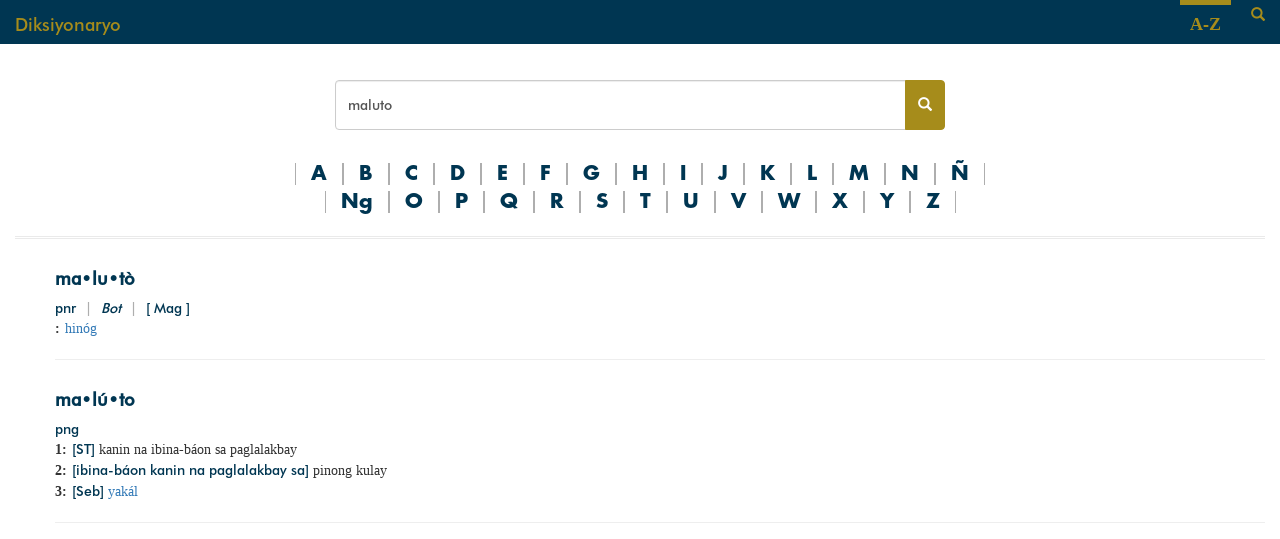

--- FILE ---
content_type: text/html
request_url: https://diksiyonaryo.ph/search/maluto
body_size: 1312
content:
<!doctype html>
<html lang="en">
  <head>
    <title>Diksiyonaryo</title>
    <meta name="keywords" content="diksiyonaryo, filipino, tagalog" />
    <meta name="Description" content="Diksiyonaryo para sa wikang Filipino." />
    <link rel="icon" type="image/png" href="/images/favicon-32x32.png" />
    <meta charset="UTF-8" />
    <meta name="viewport" content="width=device-width, initial-scale=1" />
    <link rel="stylesheet" href="/stylesheets/bootstrap.css" />
    <link rel="stylesheet" href="/stylesheets/style.css" />
    <!--n0spe6--><!---->
  <script type="application/ld+json">
    {
      "@context": "http://schema.org",
      "@type": "WebSite",
      "url": "https://diksiyonaryo.ph/",
      "potentialAction": {
        "@type": "SearchAction",
        "target": "https://diksiyonaryo.ph/search/{search_term_string}",
        "query-input": "required name=search_term_string"
      }
    }
  </script>
  <!----><!---->
  </head>
  <body data-sveltekit-reload>
    <div style="display: contents"><!--[--><!--[--><!----><nav class="navigation"><div class="container-fluid"><div class="pull-left navigation-offset"><h4><a href="/">Diksiyonaryo</a></h4></div> <div class="pull-right navigation-offset"><div class="navigation-search"><a href="#" aria-label="Search"><span class="glyphicon glyphicon-search"></span></a></div></div> <div class="pull-right"><div class="navigation-link"><a href="/list"><h4><b>A-Z</b></h4></a></div></div></div></nav> <main class="page-handler"><div class="container-fluid"><!--[--><!----><div class="search-handler row"><div class="col-sm-6 col-sm-offset-3"><form method="GET" action="/search"><div class="input-group"><input aria-label="Search bar" class="search-bar form-control" name="search" value="maluto" placeholder="Hanapin..." required/> <span class="input-group-btn"><button aria-label="Search button" class="search-button btn btn-default" type="submit"><span class="glyphicon glyphicon-search"></span></button></span></div></form></div></div><!----> <div class="letter-list text-center center-block"><!--[--><a class="letter" href="/list/A">A</a><a class="letter" href="/list/B">B</a><a class="letter" href="/list/C">C</a><a class="letter" href="/list/D">D</a><a class="letter" href="/list/E">E</a><a class="letter" href="/list/F">F</a><a class="letter" href="/list/G">G</a><a class="letter" href="/list/H">H</a><a class="letter" href="/list/I">I</a><a class="letter" href="/list/J">J</a><a class="letter" href="/list/K">K</a><a class="letter" href="/list/L">L</a><a class="letter" href="/list/M">M</a><a class="letter" href="/list/N">N</a><a class="letter" href="/list/Ñ">Ñ</a><a class="letter" href="/list/Ng">Ng</a><a class="letter" href="/list/O">O</a><a class="letter" href="/list/P">P</a><a class="letter" href="/list/Q">Q</a><a class="letter" href="/list/R">R</a><a class="letter" href="/list/S">S</a><a class="letter" href="/list/T">T</a><a class="letter" href="/list/U">U</a><a class="letter" href="/list/V">V</a><a class="letter" href="/list/W">W</a><a class="letter" href="/list/X">X</a><a class="letter" href="/list/Y">Y</a><a class="letter" href="/list/Z">Z</a><!--]--></div><!----> <hr class="double"/> <!----><ul><!--[--><li style="list-style: none;"><div class="word" id="ma•lu•tò"><div><h4><b class="pronunciation">ma•lu•tò</b> <!--[!--><!--]--></h4></div> <div><!--[--><span class="pos">pnr</span><!--]--> <!--[!--><!--]--> <!--[--><span class="gray divider">|</span> <span class="domain"><i>Bot</i></span><!--]--> <!--[--><span class="gray divider">|</span> <span class="etymology">[ Mag ]</span><!--]--></div> <!--[--><div class="sense"><b class="sense-counter">:</b> <div class="sense-content"><span><!--[!--><!--]--> <!--[!--><!--]--></span> <span class="definition"><!--[--><!--[!--><!--]--> <span class="definition-text"><!--[--><a href="/search/hinog#hinog"><!---->hinóg<!----></a><!--]--></span> <!--[!--><!--]--><!--]--></span> <!--[!--><!--]--> <!--[!--><!--]--> <!--[!--><!--]--> <!--[!--><!--]--> <!--[!--><!--]--></div></div><!--]--></div><!----> <hr/></li><li style="list-style: none;"><div class="word" id="ma•lú•to"><div><h4><b class="pronunciation">ma•lú•to</b> <!--[!--><!--]--></h4></div> <div><!--[--><span class="pos">png</span><!--]--> <!--[!--><!--]--> <!--[!--><!--]--> <!--[!--><!--]--></div> <!--[--><div class="sense"><b class="sense-counter">1:</b> <div class="sense-content"><span><!--[!--><!--]--> <!--[--><span class="etymology">[ST]</span>  <!--]--></span> <span class="definition"><!--[--><!--[!--><!--]--> <span class="definition-text"><!--[!--><!---->kanin na ibina-báon sa paglalakbay<!----><!--]--></span> <!--[!--><!--]--><!--]--></span> <!--[!--><!--]--> <!--[!--><!--]--> <!--[!--><!--]--> <!--[!--><!--]--> <!--[!--><!--]--></div></div><div class="sense"><b class="sense-counter">2:</b> <div class="sense-content"><span><!--[!--><!--]--> <!--[--><span class="etymology">[ibina-báon kanin na paglalakbay sa]</span>  <!--]--></span> <span class="definition"><!--[--><!--[!--><!--]--> <span class="definition-text"><!--[!--><!---->pinong kulay<!----><!--]--></span> <!--[!--><!--]--><!--]--></span> <!--[!--><!--]--> <!--[!--><!--]--> <!--[!--><!--]--> <!--[!--><!--]--> <!--[!--><!--]--></div></div><div class="sense"><b class="sense-counter">3:</b> <div class="sense-content"><span><!--[!--><!--]--> <!--[--><span class="etymology">[Seb]</span>  <!--]--></span> <span class="definition"><!--[--><!--[!--><!--]--> <span class="definition-text"><!--[--><a href="/search/yakal#yakal"><!---->yakál<!----></a><!--]--></span> <!--[!--><!--]--><!--]--></span> <!--[!--><!--]--> <!--[!--><!--]--> <!--[!--><!--]--> <!--[!--><!--]--> <!--[!--><!--]--></div></div><!--]--></div><!----> <hr/></li><!--]--></ul><!----><!----><!----><!--]--><!----></div></main> <footer class="footer"><div class="container-fluid"></div></footer><!----><!--]--> <!--[!--><!--]--><!--]-->
			
			<script>
				{
					__sveltekit_l8i2g = {
						base: new URL("..", location).pathname.slice(0, -1)
					};

					const element = document.currentScript.parentElement;

					Promise.all([
						import("../_app/immutable/entry/start.BvmghPWl.js"),
						import("../_app/immutable/entry/app.B3EsKVOT.js")
					]).then(([kit, app]) => {
						kit.start(app, element, {
							node_ids: [0, 3, 8],
							data: [{type:"data",data:null,uses:{}},null,{type:"data",data:{entries:[{_id:"696ee34ce24afe585f732fb6",pronunciation:["ma•lu•tò"],alternatePronunciation:null,partOfSpeech:["pnr"],etymology:["Mag"],domain:["Bot"],senses:[{etymology:null,definitions:[{text:"hinóg",example:null}]}],headword:"maluto",score:1.1},{_id:"696ee34ce24afe585f732fb0",pronunciation:["ma•lú•to"],alternatePronunciation:null,partOfSpeech:["png"],etymology:null,domain:null,senses:[{etymology:["ST"],definitions:[{text:"kanin na ibina-báon sa paglalakbay",example:null}]},{etymology:["ibina-báon kanin na paglalakbay sa"],definitions:[{text:"pinong kulay",example:null}]},{etymology:["Seb"],definitions:[{text:"yakál",example:null}]}],headword:"maluto",score:1.1}]},uses:{search_params:["limit","offset"],params:["query"]}}],
							form: null,
							error: null
						});
					});
				}
			</script>
		</div>
  </body>
</html>


--- FILE ---
content_type: text/javascript
request_url: https://diksiyonaryo.ph/_app/immutable/chunks/BGbtJVf6.js
body_size: 96
content:
import{l as n,m as p,o,q as u,t as d,v as l,h as m,w as v,x as _,y as b}from"./CzAD5HWM.js";class w{anchor;#t=new Map;#s=new Map;#e=new Map;#i=new Set;#a=!0;constructor(e,s=!0){this.anchor=e,this.#a=s}#h=()=>{var e=n;if(this.#t.has(e)){var s=this.#t.get(e),t=this.#s.get(s);if(t)p(t),this.#i.delete(s);else{var a=this.#e.get(s);a&&(this.#s.set(s,a.effect),this.#e.delete(s),a.fragment.lastChild.remove(),this.anchor.before(a.fragment),t=a.effect)}for(const[i,h]of this.#t){if(this.#t.delete(i),i===e)break;const f=this.#e.get(h);f&&(o(f.effect),this.#e.delete(h))}for(const[i,h]of this.#s){if(i===s||this.#i.has(i))continue;const f=()=>{if(Array.from(this.#t.values()).includes(i)){var c=document.createDocumentFragment();_(h,c),c.append(d()),this.#e.set(i,{effect:h,fragment:c})}else o(h);this.#i.delete(i),this.#s.delete(i)};this.#a||!t?(this.#i.add(i),u(h,f,!1)):f()}}};#f=e=>{this.#t.delete(e);const s=Array.from(this.#t.values());for(const[t,a]of this.#e)s.includes(t)||(o(a.effect),this.#e.delete(t))};ensure(e,s){var t=n,a=b();if(s&&!this.#s.has(e)&&!this.#e.has(e))if(a){var i=document.createDocumentFragment(),h=d();i.append(h),this.#e.set(e,{effect:l(()=>s(h)),fragment:i})}else this.#s.set(e,l(()=>s(this.anchor)));if(this.#t.set(t,e),a){for(const[f,r]of this.#s)f===e?t.skipped_effects.delete(r):t.skipped_effects.add(r);for(const[f,r]of this.#e)f===e?t.skipped_effects.delete(r.effect):t.skipped_effects.add(r.effect);t.oncommit(this.#h),t.ondiscard(this.#f)}else m&&(this.anchor=v),this.#h()}}export{w as B};


--- FILE ---
content_type: text/javascript
request_url: https://diksiyonaryo.ph/_app/immutable/entry/start.BvmghPWl.js
body_size: -344
content:
import{l as o,a as r}from"../chunks/BO7za_8_.js";export{o as load_css,r as start};


--- FILE ---
content_type: text/javascript
request_url: https://diksiyonaryo.ph/_app/immutable/chunks/AhZX4pFw.js
body_size: 193
content:
import{z as y,A as E,B as L,C as k,D as p,F as v,G as B,I as M}from"./CzAD5HWM.js";const x=new Set,D=new Set;function S(t,r,n,i={}){function e(a){if(i.capture||T.call(r,a),!a.cancelBubble)return L(()=>n?.call(this,a))}return t.startsWith("pointer")||t.startsWith("touch")||t==="wheel"?E(()=>{r.addEventListener(t,e,i)}):r.addEventListener(t,e,i),e}function O(t,r,n,i,e){var a={capture:i,passive:e},c=S(t,r,n,a);(r===document.body||r===window||r===document||r instanceof HTMLMediaElement)&&y(()=>{r.removeEventListener(t,c,a)})}let g=null;function T(t){var r=this,n=r.ownerDocument,i=t.type,e=t.composedPath?.()||[],a=e[0]||t.target;g=t;var c=0,f=g===t&&t.__root;if(f){var s=e.indexOf(f);if(s!==-1&&(r===document||r===window)){t.__root=r;return}var _=e.indexOf(r);if(_===-1)return;s<=_&&(c=s)}if(a=e[c]||t.target,a!==r){k(t,"currentTarget",{configurable:!0,get(){return a||n}});var w=B,b=M;p(null),v(null);try{for(var l,d=[];a!==null;){var u=a.assignedSlot||a.parentNode||a.host||null;try{var h=a["__"+i];h!=null&&(!a.disabled||t.target===a)&&h.call(a,t)}catch(o){l?d.push(o):l=o}if(t.cancelBubble||u===r||u===null)break;a=u}if(l){for(let o of d)queueMicrotask(()=>{throw o});throw l}}finally{t.__root=r,delete t.currentTarget,p(w),v(b)}}}export{x as a,O as e,T as h,D as r};


--- FILE ---
content_type: text/javascript
request_url: https://diksiyonaryo.ph/_app/immutable/chunks/BO7za_8_.js
body_size: 10518
content:
import{aV as we,aW as wt,aR as O,g as x,N,aS as ne,aX as yt}from"./CzAD5HWM.js";import{o as Ve}from"./BuUGNxzu.js";const F=[];function Ie(e,t=we){let n=null;const r=new Set;function a(c){if(wt(e,c)&&(e=c,n)){const i=!F.length;for(const l of r)l[1](),F.push(l,e);if(i){for(let l=0;l<F.length;l+=2)F[l][0](F[l+1]);F.length=0}}}function s(c){a(c(e))}function o(c,i=we){const l=[c,i];return r.add(l),r.size===1&&(n=t(a,s)||we),c(e),()=>{r.delete(l),r.size===0&&n&&(n(),n=null)}}return{set:a,update:s,subscribe:o}}class ue{constructor(t,n){this.status=t,typeof n=="string"?this.body={message:n}:n?this.body=n:this.body={message:`Error: ${t}`}}toString(){return JSON.stringify(this.body)}}class Ue{constructor(t,n){this.status=t,this.location=n}}class Le extends Error{constructor(t,n,r){super(r),this.status=t,this.text=n}}new URL("sveltekit-internal://");function vt(e,t){return e==="/"||t==="ignore"?e:t==="never"?e.endsWith("/")?e.slice(0,-1):e:t==="always"&&!e.endsWith("/")?e+"/":e}function bt(e){return e.split("%25").map(decodeURI).join("%25")}function kt(e){for(const t in e)e[t]=decodeURIComponent(e[t]);return e}function ye({href:e}){return e.split("#")[0]}function Et(...e){let t=5381;for(const n of e)if(typeof n=="string"){let r=n.length;for(;r;)t=t*33^n.charCodeAt(--r)}else if(ArrayBuffer.isView(n)){const r=new Uint8Array(n.buffer,n.byteOffset,n.byteLength);let a=r.length;for(;a;)t=t*33^r[--a]}else throw new TypeError("value must be a string or TypedArray");return(t>>>0).toString(36)}new TextEncoder;const St=new TextDecoder;function At(e){const t=atob(e),n=new Uint8Array(t.length);for(let r=0;r<t.length;r++)n[r]=t.charCodeAt(r);return n}const Rt=window.fetch;window.fetch=(e,t)=>((e instanceof Request?e.method:t?.method||"GET")!=="GET"&&z.delete(Ce(e)),Rt(e,t));const z=new Map;function Tt(e,t){const n=Ce(e,t),r=document.querySelector(n);if(r?.textContent){r.remove();let{body:a,...s}=JSON.parse(r.textContent);const o=r.getAttribute("data-ttl");return o&&z.set(n,{body:a,init:s,ttl:1e3*Number(o)}),r.getAttribute("data-b64")!==null&&(a=At(a)),Promise.resolve(new Response(a,s))}return window.fetch(e,t)}function It(e,t,n){if(z.size>0){const r=Ce(e,n),a=z.get(r);if(a){if(performance.now()<a.ttl&&["default","force-cache","only-if-cached",void 0].includes(n?.cache))return new Response(a.body,a.init);z.delete(r)}}return window.fetch(t,n)}function Ce(e,t){let r=`script[data-sveltekit-fetched][data-url=${JSON.stringify(e instanceof Request?e.url:e)}]`;if(t?.headers||t?.body){const a=[];t.headers&&a.push([...new Headers(t.headers)].join(",")),t.body&&(typeof t.body=="string"||ArrayBuffer.isView(t.body))&&a.push(t.body),r+=`[data-hash="${Et(...a)}"]`}return r}const Ut=/^(\[)?(\.\.\.)?(\w+)(?:=(\w+))?(\])?$/;function Lt(e){const t=[];return{pattern:e==="/"?/^\/$/:new RegExp(`^${Pt(e).map(r=>{const a=/^\[\.\.\.(\w+)(?:=(\w+))?\]$/.exec(r);if(a)return t.push({name:a[1],matcher:a[2],optional:!1,rest:!0,chained:!0}),"(?:/([^]*))?";const s=/^\[\[(\w+)(?:=(\w+))?\]\]$/.exec(r);if(s)return t.push({name:s[1],matcher:s[2],optional:!0,rest:!1,chained:!0}),"(?:/([^/]+))?";if(!r)return;const o=r.split(/\[(.+?)\](?!\])/);return"/"+o.map((i,l)=>{if(l%2){if(i.startsWith("x+"))return ve(String.fromCharCode(parseInt(i.slice(2),16)));if(i.startsWith("u+"))return ve(String.fromCharCode(...i.slice(2).split("-").map(w=>parseInt(w,16))));const d=Ut.exec(i),[,h,p,u,f]=d;return t.push({name:u,matcher:f,optional:!!h,rest:!!p,chained:p?l===1&&o[0]==="":!1}),p?"([^]*?)":h?"([^/]*)?":"([^/]+?)"}return ve(i)}).join("")}).join("")}/?$`),params:t}}function Ct(e){return e!==""&&!/^\([^)]+\)$/.test(e)}function Pt(e){return e.slice(1).split("/").filter(Ct)}function Ot(e,t,n){const r={},a=e.slice(1),s=a.filter(c=>c!==void 0);let o=0;for(let c=0;c<t.length;c+=1){const i=t[c];let l=a[c-o];if(i.chained&&i.rest&&o&&(l=a.slice(c-o,c+1).filter(d=>d).join("/"),o=0),l===void 0){i.rest&&(r[i.name]="");continue}if(!i.matcher||n[i.matcher](l)){r[i.name]=l;const d=t[c+1],h=a[c+1];d&&!d.rest&&d.optional&&h&&i.chained&&(o=0),!d&&!h&&Object.keys(r).length===s.length&&(o=0);continue}if(i.optional&&i.chained){o++;continue}return}if(!o)return r}function ve(e){return e.normalize().replace(/[[\]]/g,"\\$&").replace(/%/g,"%25").replace(/\//g,"%2[Ff]").replace(/\?/g,"%3[Ff]").replace(/#/g,"%23").replace(/[.*+?^${}()|\\]/g,"\\$&")}function xt({nodes:e,server_loads:t,dictionary:n,matchers:r}){const a=new Set(t);return Object.entries(n).map(([c,[i,l,d]])=>{const{pattern:h,params:p}=Lt(c),u={id:c,exec:f=>{const w=h.exec(f);if(w)return Ot(w,p,r)},errors:[1,...d||[]].map(f=>e[f]),layouts:[0,...l||[]].map(o),leaf:s(i)};return u.errors.length=u.layouts.length=Math.max(u.errors.length,u.layouts.length),u});function s(c){const i=c<0;return i&&(c=~c),[i,e[c]]}function o(c){return c===void 0?c:[a.has(c),e[c]]}}function Xe(e,t=JSON.parse){try{return t(sessionStorage[e])}catch{}}function Fe(e,t,n=JSON.stringify){const r=n(t);try{sessionStorage[e]=r}catch{}}const U=globalThis.__sveltekit_l8i2g?.base??"",Nt=globalThis.__sveltekit_l8i2g?.assets??U??"",jt="1768918992986",Je="sveltekit:snapshot",Ze="sveltekit:scroll",Qe="sveltekit:states",$t="sveltekit:pageurl",M="sveltekit:history",J="sveltekit:navigation",D={tap:1,hover:2,viewport:3,eager:4,off:-1,false:-1},de=location.origin;function et(e){if(e instanceof URL)return e;let t=document.baseURI;if(!t){const n=document.getElementsByTagName("base");t=n.length?n[0].href:document.URL}return new URL(e,t)}function he(){return{x:pageXOffset,y:pageYOffset}}function q(e,t){return e.getAttribute(`data-sveltekit-${t}`)}const qe={...D,"":D.hover};function tt(e){let t=e.assignedSlot??e.parentNode;return t?.nodeType===11&&(t=t.host),t}function nt(e,t){for(;e&&e!==t;){if(e.nodeName.toUpperCase()==="A"&&e.hasAttribute("href"))return e;e=tt(e)}}function Ee(e,t,n){let r;try{if(r=new URL(e instanceof SVGAElement?e.href.baseVal:e.href,document.baseURI),n&&r.hash.match(/^#[^/]/)){const c=location.hash.split("#")[1]||"/";r.hash=`#${c}${r.hash}`}}catch{}const a=e instanceof SVGAElement?e.target.baseVal:e.target,s=!r||!!a||pe(r,t,n)||(e.getAttribute("rel")||"").split(/\s+/).includes("external"),o=r?.origin===de&&e.hasAttribute("download");return{url:r,external:s,target:a,download:o}}function re(e){let t=null,n=null,r=null,a=null,s=null,o=null,c=e;for(;c&&c!==document.documentElement;)r===null&&(r=q(c,"preload-code")),a===null&&(a=q(c,"preload-data")),t===null&&(t=q(c,"keepfocus")),n===null&&(n=q(c,"noscroll")),s===null&&(s=q(c,"reload")),o===null&&(o=q(c,"replacestate")),c=tt(c);function i(l){switch(l){case"":case"true":return!0;case"off":case"false":return!1;default:return}}return{preload_code:qe[r??"off"],preload_data:qe[a??"off"],keepfocus:i(t),noscroll:i(n),reload:i(s),replace_state:i(o)}}function Me(e){const t=Ie(e);let n=!0;function r(){n=!0,t.update(o=>o)}function a(o){n=!1,t.set(o)}function s(o){let c;return t.subscribe(i=>{(c===void 0||n&&i!==c)&&o(c=i)})}return{notify:r,set:a,subscribe:s}}const rt={v:()=>{}};function Dt(){const{set:e,subscribe:t}=Ie(!1);let n;async function r(){clearTimeout(n);try{const a=await fetch(`${Nt}/_app/version.json`,{headers:{pragma:"no-cache","cache-control":"no-cache"}});if(!a.ok)return!1;const o=(await a.json()).version!==jt;return o&&(e(!0),rt.v(),clearTimeout(n)),o}catch{return!1}}return{subscribe:t,check:r}}function pe(e,t,n){return e.origin!==de||!e.pathname.startsWith(t)?!0:n?e.pathname!==location.pathname:!1}function An(e){}function Bt(e){const t=Ft(e),n=new ArrayBuffer(t.length),r=new DataView(n);for(let a=0;a<n.byteLength;a++)r.setUint8(a,t.charCodeAt(a));return n}const Vt="ABCDEFGHIJKLMNOPQRSTUVWXYZabcdefghijklmnopqrstuvwxyz0123456789+/";function Ft(e){e.length%4===0&&(e=e.replace(/==?$/,""));let t="",n=0,r=0;for(let a=0;a<e.length;a++)n<<=6,n|=Vt.indexOf(e[a]),r+=6,r===24&&(t+=String.fromCharCode((n&16711680)>>16),t+=String.fromCharCode((n&65280)>>8),t+=String.fromCharCode(n&255),n=r=0);return r===12?(n>>=4,t+=String.fromCharCode(n)):r===18&&(n>>=2,t+=String.fromCharCode((n&65280)>>8),t+=String.fromCharCode(n&255)),t}const qt=-1,Mt=-2,Gt=-3,Yt=-4,Kt=-5,Wt=-6;function zt(e,t){if(typeof e=="number")return s(e,!0);if(!Array.isArray(e)||e.length===0)throw new Error("Invalid input");const n=e,r=Array(n.length);let a=null;function s(o,c=!1){if(o===qt)return;if(o===Gt)return NaN;if(o===Yt)return 1/0;if(o===Kt)return-1/0;if(o===Wt)return-0;if(c||typeof o!="number")throw new Error("Invalid input");if(o in r)return r[o];const i=n[o];if(!i||typeof i!="object")r[o]=i;else if(Array.isArray(i))if(typeof i[0]=="string"){const l=i[0],d=t&&Object.hasOwn(t,l)?t[l]:void 0;if(d){let h=i[1];if(typeof h!="number"&&(h=n.push(i[1])-1),a??=new Set,a.has(h))throw new Error("Invalid circular reference");return a.add(h),r[o]=d(s(h)),a.delete(h),r[o]}switch(l){case"Date":r[o]=new Date(i[1]);break;case"Set":const h=new Set;r[o]=h;for(let f=1;f<i.length;f+=1)h.add(s(i[f]));break;case"Map":const p=new Map;r[o]=p;for(let f=1;f<i.length;f+=2)p.set(s(i[f]),s(i[f+1]));break;case"RegExp":r[o]=new RegExp(i[1],i[2]);break;case"Object":r[o]=Object(i[1]);break;case"BigInt":r[o]=BigInt(i[1]);break;case"null":const u=Object.create(null);r[o]=u;for(let f=1;f<i.length;f+=2)u[i[f]]=s(i[f+1]);break;case"Int8Array":case"Uint8Array":case"Uint8ClampedArray":case"Int16Array":case"Uint16Array":case"Int32Array":case"Uint32Array":case"Float32Array":case"Float64Array":case"BigInt64Array":case"BigUint64Array":{if(n[i[1]][0]!=="ArrayBuffer")throw new Error("Invalid data");const f=globalThis[l],w=s(i[1]),b=new f(w);r[o]=i[2]!==void 0?b.subarray(i[2],i[3]):b;break}case"ArrayBuffer":{const f=i[1];if(typeof f!="string")throw new Error("Invalid ArrayBuffer encoding");const w=Bt(f);r[o]=w;break}case"Temporal.Duration":case"Temporal.Instant":case"Temporal.PlainDate":case"Temporal.PlainTime":case"Temporal.PlainDateTime":case"Temporal.PlainMonthDay":case"Temporal.PlainYearMonth":case"Temporal.ZonedDateTime":{const f=l.slice(9);r[o]=Temporal[f].from(i[1]);break}case"URL":{const f=new URL(i[1]);r[o]=f;break}case"URLSearchParams":{const f=new URLSearchParams(i[1]);r[o]=f;break}default:throw new Error(`Unknown type ${l}`)}}else{const l=new Array(i.length);r[o]=l;for(let d=0;d<i.length;d+=1){const h=i[d];h!==Mt&&(l[d]=s(h))}}else{const l={};r[o]=l;for(const d in i){if(d==="__proto__")throw new Error("Cannot parse an object with a `__proto__` property");const h=i[d];l[d]=s(h)}}return r[o]}return s(0)}const at=new Set(["load","prerender","csr","ssr","trailingSlash","config"]);[...at];const Ht=new Set([...at]);[...Ht];function Xt(e){return e.filter(t=>t!=null)}const Jt="x-sveltekit-invalidated",Zt="x-sveltekit-trailing-slash";function ae(e){return e instanceof ue||e instanceof Le?e.status:500}function Qt(e){return e instanceof Le?e.text:"Internal Error"}let R,Z,be;const en=Ve.toString().includes("$$")||/function \w+\(\) \{\}/.test(Ve.toString());en?(R={data:{},form:null,error:null,params:{},route:{id:null},state:{},status:-1,url:new URL("https://example.com")},Z={current:null},be={current:!1}):(R=new class{#e=O({});get data(){return x(this.#e)}set data(t){N(this.#e,t)}#t=O(null);get form(){return x(this.#t)}set form(t){N(this.#t,t)}#n=O(null);get error(){return x(this.#n)}set error(t){N(this.#n,t)}#r=O({});get params(){return x(this.#r)}set params(t){N(this.#r,t)}#a=O({id:null});get route(){return x(this.#a)}set route(t){N(this.#a,t)}#o=O({});get state(){return x(this.#o)}set state(t){N(this.#o,t)}#s=O(-1);get status(){return x(this.#s)}set status(t){N(this.#s,t)}#i=O(new URL("https://example.com"));get url(){return x(this.#i)}set url(t){N(this.#i,t)}},Z=new class{#e=O(null);get current(){return x(this.#e)}set current(t){N(this.#e,t)}},be=new class{#e=O(!1);get current(){return x(this.#e)}set current(t){N(this.#e,t)}},rt.v=()=>be.current=!0);function tn(e){Object.assign(R,e)}const nn="/__data.json",rn=".html__data.json";function an(e){return e.endsWith(".html")?e.replace(/\.html$/,rn):e.replace(/\/$/,"")+nn}const on=new Set(["icon","shortcut icon","apple-touch-icon"]),V=Xe(Ze)??{},Q=Xe(Je)??{},$={url:Me({}),page:Me({}),navigating:Ie(null),updated:Dt()};function Pe(e){V[e]=he()}function sn(e,t){let n=e+1;for(;V[n];)delete V[n],n+=1;for(n=t+1;Q[n];)delete Q[n],n+=1}function K(e,t=!1){return t?location.replace(e.href):location.href=e.href,new Promise(()=>{})}async function ot(){if("serviceWorker"in navigator){const e=await navigator.serviceWorker.getRegistration(U||"/");e&&await e.update()}}function Ge(){}let Oe,Se,oe,j,Ae,E;const se=[],ie=[];let C=null;function Re(){C?.fork?.then(e=>e?.discard()),C=null}const te=new Map,st=new Set,cn=new Set,H=new Set;let m={branch:[],error:null,url:null},xe=!1,ce=!1,Ye=!0,ee=!1,W=!1,it=!1,Ne=!1,ct,A,I,B;const X=new Set,Ke=new Map;async function Un(e,t,n){globalThis.__sveltekit_l8i2g?.data&&globalThis.__sveltekit_l8i2g.data,document.URL!==location.href&&(location.href=location.href),E=e,await e.hooks.init?.(),Oe=xt(e),j=document.documentElement,Ae=t,Se=e.nodes[0],oe=e.nodes[1],Se(),oe(),A=history.state?.[M],I=history.state?.[J],A||(A=I=Date.now(),history.replaceState({...history.state,[M]:A,[J]:I},""));const r=V[A];function a(){r&&(history.scrollRestoration="manual",scrollTo(r.x,r.y))}n?(a(),await vn(Ae,n)):(await G({type:"enter",url:et(E.hash?kn(new URL(location.href)):location.href),replace_state:!0}),a()),yn()}function ln(){se.length=0,Ne=!1}function lt(e){ie.some(t=>t?.snapshot)&&(Q[e]=ie.map(t=>t?.snapshot?.capture()))}function ft(e){Q[e]?.forEach((t,n)=>{ie[n]?.snapshot?.restore(t)})}function We(){Pe(A),Fe(Ze,V),lt(I),Fe(Je,Q)}async function fn(e,t,n,r){let a;t.invalidateAll&&Re(),await G({type:"goto",url:et(e),keepfocus:t.keepFocus,noscroll:t.noScroll,replace_state:t.replaceState,state:t.state,redirect_count:n,nav_token:r,accept:()=>{t.invalidateAll&&(Ne=!0,a=[...Ke.keys()]),t.invalidate&&t.invalidate.forEach(wn)}}),t.invalidateAll&&ne().then(ne).then(()=>{Ke.forEach(({resource:s},o)=>{a?.includes(o)&&s.refresh?.()})})}async function un(e){if(e.id!==C?.id){Re();const t={};X.add(t),C={id:e.id,token:t,promise:dt({...e,preload:t}).then(n=>(X.delete(t),n.type==="loaded"&&n.state.error&&Re(),n)),fork:null}}return C.promise}async function ke(e){const t=(await _e(e,!1))?.route;t&&await Promise.all([...t.layouts,t.leaf].map(n=>n?.[1]()))}async function ut(e,t,n){m=e.state;const r=document.querySelector("style[data-sveltekit]");if(r&&r.remove(),Object.assign(R,e.props.page),ct=new E.root({target:t,props:{...e.props,stores:$,components:ie},hydrate:n,sync:!1}),await Promise.resolve(),ft(I),n){const a={from:null,to:{params:m.params,route:{id:m.route?.id??null},url:new URL(location.href)},willUnload:!1,type:"enter",complete:Promise.resolve()};H.forEach(s=>s(a))}ce=!0}function le({url:e,params:t,branch:n,status:r,error:a,route:s,form:o}){let c="never";if(U&&(e.pathname===U||e.pathname===U+"/"))c="always";else for(const u of n)u?.slash!==void 0&&(c=u.slash);e.pathname=vt(e.pathname,c),e.search=e.search;const i={type:"loaded",state:{url:e,params:t,branch:n,error:a,route:s},props:{constructors:Xt(n).map(u=>u.node.component),page:Be(R)}};o!==void 0&&(i.props.form=o);let l={},d=!R,h=0;for(let u=0;u<Math.max(n.length,m.branch.length);u+=1){const f=n[u],w=m.branch[u];f?.data!==w?.data&&(d=!0),f&&(l={...l,...f.data},d&&(i.props[`data_${h}`]=l),h+=1)}return(!m.url||e.href!==m.url.href||m.error!==a||o!==void 0&&o!==R.form||d)&&(i.props.page={error:a,params:t,route:{id:s?.id??null},state:{},status:r,url:new URL(e),form:o??null,data:d?l:R.data}),i}async function je({loader:e,parent:t,url:n,params:r,route:a,server_data_node:s}){let o=null;const c={dependencies:new Set,params:new Set,parent:!1,route:!1,url:!1,search_params:new Set},i=await e();return{node:i,loader:e,server:s,universal:i.universal?.load?{type:"data",data:o,uses:c}:null,data:o??s?.data??null,slash:i.universal?.trailingSlash??s?.slash}}function dn(e,t,n){let r=e instanceof Request?e.url:e;const a=new URL(r,n);a.origin===n.origin&&(r=a.href.slice(n.origin.length));const s=ce?It(r,a.href,t):Tt(r,t);return{resolved:a,promise:s}}function ze(e,t,n,r,a,s){if(Ne)return!0;if(!a)return!1;if(a.parent&&e||a.route&&t||a.url&&n)return!0;for(const o of a.search_params)if(r.has(o))return!0;for(const o of a.params)if(s[o]!==m.params[o])return!0;for(const o of a.dependencies)if(se.some(c=>c(new URL(o))))return!0;return!1}function $e(e,t){return e?.type==="data"?e:e?.type==="skip"?t??null:null}function hn(e,t){if(!e)return new Set(t.searchParams.keys());const n=new Set([...e.searchParams.keys(),...t.searchParams.keys()]);for(const r of n){const a=e.searchParams.getAll(r),s=t.searchParams.getAll(r);a.every(o=>s.includes(o))&&s.every(o=>a.includes(o))&&n.delete(r)}return n}function He({error:e,url:t,route:n,params:r}){return{type:"loaded",state:{error:e,url:t,route:n,params:r,branch:[]},props:{page:Be(R),constructors:[]}}}async function dt({id:e,invalidating:t,url:n,params:r,route:a,preload:s}){if(C?.id===e)return X.delete(C.token),C.promise;const{errors:o,layouts:c,leaf:i}=a,l=[...c,i];o.forEach(_=>_?.().catch(()=>{})),l.forEach(_=>_?.[1]().catch(()=>{}));let d=null;const h=m.url?e!==fe(m.url):!1,p=m.route?a.id!==m.route.id:!1,u=hn(m.url,n);let f=!1;{const _=l.map((y,k)=>{const S=m.branch[k],v=!!y?.[0]&&(S?.loader!==y[1]||ze(f,p,h,u,S.server?.uses,r));return v&&(f=!0),v});if(_.some(Boolean)){try{d=await gt(n,_)}catch(y){const k=await Y(y,{url:n,params:r,route:{id:e}});return X.has(s)?He({error:k,url:n,params:r,route:a}):ge({status:ae(y),error:k,url:n,route:a})}if(d.type==="redirect")return d}}const w=d?.nodes;let b=!1;const g=l.map(async(_,y)=>{if(!_)return;const k=m.branch[y],S=w?.[y];if((!S||S.type==="skip")&&_[1]===k?.loader&&!ze(b,p,h,u,k.universal?.uses,r))return k;if(b=!0,S?.type==="error")throw S;return je({loader:_[1],url:n,params:r,route:a,parent:async()=>{const P={};for(let T=0;T<y;T+=1)Object.assign(P,(await g[T])?.data);return P},server_data_node:$e(S===void 0&&_[0]?{type:"skip"}:S??null,_[0]?k?.server:void 0)})});for(const _ of g)_.catch(()=>{});const L=[];for(let _=0;_<l.length;_+=1)if(l[_])try{L.push(await g[_])}catch(y){if(y instanceof Ue)return{type:"redirect",location:y.location};if(X.has(s))return He({error:await Y(y,{params:r,url:n,route:{id:a.id}}),url:n,params:r,route:a});let k=ae(y),S;if(w?.includes(y))k=y.status??k,S=y.error;else if(y instanceof ue)S=y.body;else{if(await $.updated.check())return await ot(),await K(n);S=await Y(y,{params:r,url:n,route:{id:a.id}})}const v=await pn(_,L,o);return v?le({url:n,params:r,branch:L.slice(0,v.idx).concat(v.node),status:k,error:S,route:a}):await pt(n,{id:a.id},S,k)}else L.push(void 0);return le({url:n,params:r,branch:L,status:200,error:null,route:a,form:t?void 0:null})}async function pn(e,t,n){for(;e--;)if(n[e]){let r=e;for(;!t[r];)r-=1;try{return{idx:r+1,node:{node:await n[e](),loader:n[e],data:{},server:null,universal:null}}}catch{continue}}}async function ge({status:e,error:t,url:n,route:r}){const a={};let s=null;if(E.server_loads[0]===0)try{const c=await gt(n,[!0]);if(c.type!=="data"||c.nodes[0]&&c.nodes[0].type!=="data")throw 0;s=c.nodes[0]??null}catch{(n.origin!==de||n.pathname!==location.pathname||xe)&&await K(n)}try{const o=await je({loader:Se,url:n,params:a,route:r,parent:()=>Promise.resolve({}),server_data_node:$e(s)}),c={node:await oe(),loader:oe,universal:null,server:null,data:null};return le({url:n,params:a,branch:[o,c],status:e,error:t,route:null})}catch(o){if(o instanceof Ue)return fn(new URL(o.location,location.href),{},0);throw o}}async function gn(e){const t=e.href;if(te.has(t))return te.get(t);let n;try{const r=(async()=>{let a=await E.hooks.reroute({url:new URL(e),fetch:async(s,o)=>dn(s,o,e).promise})??e;if(typeof a=="string"){const s=new URL(e);E.hash?s.hash=a:s.pathname=a,a=s}return a})();te.set(t,r),n=await r}catch{te.delete(t);return}return n}async function _e(e,t){if(e&&!pe(e,U,E.hash)){const n=await gn(e);if(!n)return;const r=_n(n);for(const a of Oe){const s=a.exec(r);if(s)return{id:fe(e),invalidating:t,route:a,params:kt(s),url:e}}}}function _n(e){return bt(E.hash?e.hash.replace(/^#/,"").replace(/[?#].+/,""):e.pathname.slice(U.length))||"/"}function fe(e){return(E.hash?e.hash.replace(/^#/,""):e.pathname)+e.search}function ht({url:e,type:t,intent:n,delta:r,event:a}){let s=!1;const o=De(m,n,e,t);r!==void 0&&(o.navigation.delta=r),a!==void 0&&(o.navigation.event=a);const c={...o.navigation,cancel:()=>{s=!0,o.reject(new Error("navigation cancelled"))}};return ee||st.forEach(i=>i(c)),s?null:o}async function G({type:e,url:t,popped:n,keepfocus:r,noscroll:a,replace_state:s,state:o={},redirect_count:c=0,nav_token:i={},accept:l=Ge,block:d=Ge,event:h}){const p=B;B=i;const u=await _e(t,!1),f=e==="enter"?De(m,u,t,e):ht({url:t,type:e,delta:n?.delta,intent:u,event:h});if(!f){d(),B===i&&(B=p);return}const w=A,b=I;l(),ee=!0,ce&&f.navigation.type!=="enter"&&$.navigating.set(Z.current=f.navigation);let g=u&&await dt(u);if(!g){if(pe(t,U,E.hash))return await K(t,s);g=await pt(t,{id:null},await Y(new Le(404,"Not Found",`Not found: ${t.pathname}`),{url:t,params:{},route:{id:null}}),404,s)}if(t=u?.url||t,B!==i)return f.reject(new Error("navigation aborted")),!1;if(g.type==="redirect"){if(c<20){await G({type:e,url:new URL(g.location,t),popped:n,keepfocus:r,noscroll:a,replace_state:s,state:o,redirect_count:c+1,nav_token:i}),f.fulfil(void 0);return}g=await ge({status:500,error:await Y(new Error("Redirect loop"),{url:t,params:{},route:{id:null}}),url:t,route:{id:null}})}else g.props.page.status>=400&&await $.updated.check()&&(await ot(),await K(t,s));if(ln(),Pe(w),lt(b),g.props.page.url.pathname!==t.pathname&&(t.pathname=g.props.page.url.pathname),o=n?n.state:o,!n){const v=s?0:1,P={[M]:A+=v,[J]:I+=v,[Qe]:o};(s?history.replaceState:history.pushState).call(history,P,"",t),s||sn(A,I)}const L=u&&C?.id===u.id?C.fork:null;C=null,g.props.page.state=o;let _;if(ce){const v=(await Promise.all(Array.from(cn,T=>T(f.navigation)))).filter(T=>typeof T=="function");if(v.length>0){let T=function(){v.forEach(me=>{H.delete(me)})};v.push(T),v.forEach(me=>{H.add(me)})}m=g.state,g.props.page&&(g.props.page.url=t);const P=L&&await L;P?_=P.commit():(ct.$set(g.props),tn(g.props.page),_=yt?.()),it=!0}else await ut(g,Ae,!1);const{activeElement:y}=document;await _,await ne(),await ne();let k=n?n.scroll:a?he():null;if(Ye){const v=t.hash&&document.getElementById(mt(t));if(k)scrollTo(k.x,k.y);else if(v){v.scrollIntoView();const{top:P,left:T}=v.getBoundingClientRect();k={x:pageXOffset+T,y:pageYOffset+P}}else scrollTo(0,0)}const S=document.activeElement!==y&&document.activeElement!==document.body;!r&&!S&&bn(t,k),Ye=!0,g.props.page&&Object.assign(R,g.props.page),ee=!1,e==="popstate"&&ft(I),f.fulfil(void 0),H.forEach(v=>v(f.navigation)),$.navigating.set(Z.current=null)}async function pt(e,t,n,r,a){return e.origin===de&&e.pathname===location.pathname&&!xe?await ge({status:r,error:n,url:e,route:t}):await K(e,a)}function mn(){let e,t,n;j.addEventListener("mousemove",c=>{const i=c.target;clearTimeout(e),e=setTimeout(()=>{s(i,D.hover)},20)});function r(c){c.defaultPrevented||s(c.composedPath()[0],D.tap)}j.addEventListener("mousedown",r),j.addEventListener("touchstart",r,{passive:!0});const a=new IntersectionObserver(c=>{for(const i of c)i.isIntersecting&&(ke(new URL(i.target.href)),a.unobserve(i.target))},{threshold:0});async function s(c,i){const l=nt(c,j),d=l===t&&i>=n;if(!l||d)return;const{url:h,external:p,download:u}=Ee(l,U,E.hash);if(p||u)return;const f=re(l),w=h&&fe(m.url)===fe(h);if(!(f.reload||w))if(i<=f.preload_data){t=l,n=D.tap;const b=await _e(h,!1);if(!b)return;un(b)}else i<=f.preload_code&&(t=l,n=i,ke(h))}function o(){a.disconnect();for(const c of j.querySelectorAll("a")){const{url:i,external:l,download:d}=Ee(c,U,E.hash);if(l||d)continue;const h=re(c);h.reload||(h.preload_code===D.viewport&&a.observe(c),h.preload_code===D.eager&&ke(i))}}H.add(o),o()}function Y(e,t){if(e instanceof ue)return e.body;const n=ae(e),r=Qt(e);return E.hooks.handleError({error:e,event:t,status:n,message:r})??{message:r}}function wn(e){if(typeof e=="function")se.push(e);else{const{href:t}=new URL(e,location.href);se.push(n=>n.href===t)}}function yn(){history.scrollRestoration="manual",addEventListener("beforeunload",t=>{let n=!1;if(We(),!ee){const r=De(m,void 0,null,"leave"),a={...r.navigation,cancel:()=>{n=!0,r.reject(new Error("navigation cancelled"))}};st.forEach(s=>s(a))}n?(t.preventDefault(),t.returnValue=""):history.scrollRestoration="auto"}),addEventListener("visibilitychange",()=>{document.visibilityState==="hidden"&&We()}),navigator.connection?.saveData||mn(),j.addEventListener("click",async t=>{if(t.button||t.which!==1||t.metaKey||t.ctrlKey||t.shiftKey||t.altKey||t.defaultPrevented)return;const n=nt(t.composedPath()[0],j);if(!n)return;const{url:r,external:a,target:s,download:o}=Ee(n,U,E.hash);if(!r)return;if(s==="_parent"||s==="_top"){if(window.parent!==window)return}else if(s&&s!=="_self")return;const c=re(n);if(!(n instanceof SVGAElement)&&r.protocol!==location.protocol&&!(r.protocol==="https:"||r.protocol==="http:")||o)return;const[l,d]=(E.hash?r.hash.replace(/^#/,""):r.href).split("#"),h=l===ye(location);if(a||c.reload&&(!h||!d)){ht({url:r,type:"link",event:t})?ee=!0:t.preventDefault();return}if(d!==void 0&&h){const[,p]=m.url.href.split("#");if(p===d){if(t.preventDefault(),d===""||d==="top"&&n.ownerDocument.getElementById("top")===null)scrollTo({top:0});else{const u=n.ownerDocument.getElementById(decodeURIComponent(d));u&&(u.scrollIntoView(),u.focus())}return}if(W=!0,Pe(A),e(r),!c.replace_state)return;W=!1}t.preventDefault(),await new Promise(p=>{requestAnimationFrame(()=>{setTimeout(p,0)}),setTimeout(p,100)}),await G({type:"link",url:r,keepfocus:c.keepfocus,noscroll:c.noscroll,replace_state:c.replace_state??r.href===location.href,event:t})}),j.addEventListener("submit",t=>{if(t.defaultPrevented)return;const n=HTMLFormElement.prototype.cloneNode.call(t.target),r=t.submitter;if((r?.formTarget||n.target)==="_blank"||(r?.formMethod||n.method)!=="get")return;const o=new URL(r?.hasAttribute("formaction")&&r?.formAction||n.action);if(pe(o,U,!1))return;const c=t.target,i=re(c);if(i.reload)return;t.preventDefault(),t.stopPropagation();const l=new FormData(c,r);o.search=new URLSearchParams(l).toString(),G({type:"form",url:o,keepfocus:i.keepfocus,noscroll:i.noscroll,replace_state:i.replace_state??o.href===location.href,event:t})}),addEventListener("popstate",async t=>{if(!Te){if(t.state?.[M]){const n=t.state[M];if(B={},n===A)return;const r=V[n],a=t.state[Qe]??{},s=new URL(t.state[$t]??location.href),o=t.state[J],c=m.url?ye(location)===ye(m.url):!1;if(o===I&&(it||c)){a!==R.state&&(R.state=a),e(s),V[A]=he(),r&&scrollTo(r.x,r.y),A=n;return}const l=n-A;await G({type:"popstate",url:s,popped:{state:a,scroll:r,delta:l},accept:()=>{A=n,I=o},block:()=>{history.go(-l)},nav_token:B,event:t})}else if(!W){const n=new URL(location.href);e(n),E.hash&&location.reload()}}}),addEventListener("hashchange",()=>{W&&(W=!1,history.replaceState({...history.state,[M]:++A,[J]:I},"",location.href))});for(const t of document.querySelectorAll("link"))on.has(t.rel)&&(t.href=t.href);addEventListener("pageshow",t=>{t.persisted&&$.navigating.set(Z.current=null)});function e(t){m.url=R.url=t,$.page.set(Be(R)),$.page.notify()}}async function vn(e,{status:t=200,error:n,node_ids:r,params:a,route:s,server_route:o,data:c,form:i}){xe=!0;const l=new URL(location.href);let d;({params:a={},route:s={id:null}}=await _e(l,!1)||{}),d=Oe.find(({id:u})=>u===s.id);let h,p=!0;try{const u=r.map(async(w,b)=>{const g=c[b];return g?.uses&&(g.uses=_t(g.uses)),je({loader:E.nodes[w],url:l,params:a,route:s,parent:async()=>{const L={};for(let _=0;_<b;_+=1)Object.assign(L,(await u[_]).data);return L},server_data_node:$e(g)})}),f=await Promise.all(u);if(d){const w=d.layouts;for(let b=0;b<w.length;b++)w[b]||f.splice(b,0,void 0)}h=le({url:l,params:a,branch:f,status:t,error:n,form:i,route:d??null})}catch(u){if(u instanceof Ue){await K(new URL(u.location,location.href));return}h=await ge({status:ae(u),error:await Y(u,{url:l,params:a,route:s}),url:l,route:s}),e.textContent="",p=!1}h.props.page&&(h.props.page.state={}),await ut(h,e,p)}async function gt(e,t){const n=new URL(e);n.pathname=an(e.pathname),e.pathname.endsWith("/")&&n.searchParams.append(Zt,"1"),n.searchParams.append(Jt,t.map(s=>s?"1":"0").join(""));const r=window.fetch,a=await r(n.href,{});if(!a.ok){let s;throw a.headers.get("content-type")?.includes("application/json")?s=await a.json():a.status===404?s="Not Found":a.status===500&&(s="Internal Error"),new ue(a.status,s)}return new Promise(async s=>{const o=new Map,c=a.body.getReader();function i(d){return zt(d,{...E.decoders,Promise:h=>new Promise((p,u)=>{o.set(h,{fulfil:p,reject:u})})})}let l="";for(;;){const{done:d,value:h}=await c.read();if(d&&!l)break;for(l+=!h&&l?`
`:St.decode(h,{stream:!0});;){const p=l.indexOf(`
`);if(p===-1)break;const u=JSON.parse(l.slice(0,p));if(l=l.slice(p+1),u.type==="redirect")return s(u);if(u.type==="data")u.nodes?.forEach(f=>{f?.type==="data"&&(f.uses=_t(f.uses),f.data=i(f.data))}),s(u);else if(u.type==="chunk"){const{id:f,data:w,error:b}=u,g=o.get(f);o.delete(f),b?g.reject(i(b)):g.fulfil(i(w))}}}})}function _t(e){return{dependencies:new Set(e?.dependencies??[]),params:new Set(e?.params??[]),parent:!!e?.parent,route:!!e?.route,url:!!e?.url,search_params:new Set(e?.search_params??[])}}let Te=!1;function bn(e,t=null){const n=document.querySelector("[autofocus]");if(n)n.focus();else{const r=mt(e);if(r&&document.getElementById(r)){const{x:s,y:o}=t??he();setTimeout(()=>{const c=history.state;Te=!0,location.replace(`#${r}`),E.hash&&location.replace(e.hash),history.replaceState(c,"",e.hash),scrollTo(s,o),Te=!1})}else{const s=document.body,o=s.getAttribute("tabindex");s.tabIndex=-1,s.focus({preventScroll:!0,focusVisible:!1}),o!==null?s.setAttribute("tabindex",o):s.removeAttribute("tabindex")}const a=getSelection();if(a&&a.type!=="None"){const s=[];for(let o=0;o<a.rangeCount;o+=1)s.push(a.getRangeAt(o));setTimeout(()=>{if(a.rangeCount===s.length){for(let o=0;o<a.rangeCount;o+=1){const c=s[o],i=a.getRangeAt(o);if(c.commonAncestorContainer!==i.commonAncestorContainer||c.startContainer!==i.startContainer||c.endContainer!==i.endContainer||c.startOffset!==i.startOffset||c.endOffset!==i.endOffset)return}a.removeAllRanges()}})}}}function De(e,t,n,r){let a,s;const o=new Promise((i,l)=>{a=i,s=l});return o.catch(()=>{}),{navigation:{from:{params:e.params,route:{id:e.route?.id??null},url:e.url},to:n&&{params:t?.params??null,route:{id:t?.route?.id??null},url:n},willUnload:!t,type:r,complete:o},fulfil:a,reject:s}}function Be(e){return{data:e.data,error:e.error,form:e.form,params:e.params,route:e.route,state:e.state,status:e.status,url:e.url}}function kn(e){const t=new URL(e);return t.hash=decodeURIComponent(e.hash),t}function mt(e){let t;if(E.hash){const[,,n]=e.hash.split("#",3);t=n??""}else t=e.hash.slice(1);return decodeURIComponent(t)}export{Un as a,An as l,R as p,$ as s};
